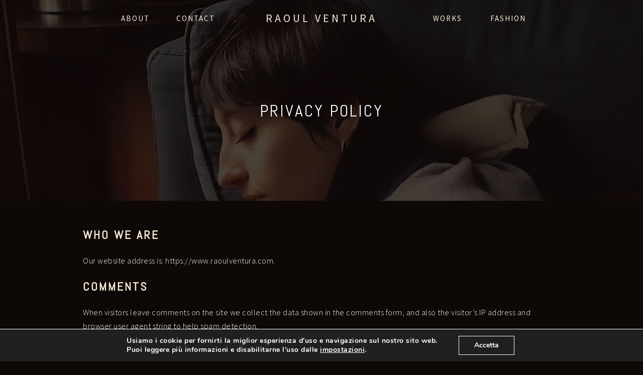

--- FILE ---
content_type: text/plain
request_url: https://www.google-analytics.com/j/collect?v=1&_v=j102&a=1667715302&t=pageview&_s=1&dl=https%3A%2F%2Fwww.raoulventura.com%2Fprivacy%2F&ul=en-us%40posix&dt=Privacy%20policy%20-%20Raoul%20Ventura&sr=1280x720&vp=1280x720&_u=IEBAAEABAAAAACAAI~&jid=1857112316&gjid=1161961361&cid=1799211154.1769711045&tid=UA-190438066-1&_gid=2071093726.1769711045&_r=1&_slc=1&z=1454411486
body_size: -451
content:
2,cG-D535Q4KM6F

--- FILE ---
content_type: application/javascript
request_url: https://www.raoulventura.com/wp-content/themes/raoulven/js/custom.js
body_size: 2032
content:
(function($) {

  // ===============================================
  // STICKY HEADER / SIDEBAR
  // ===============================================
  jQuery("document").ready(function($){

      sticky_menu();

      function sticky_menu() {

          hasScrolled();

          var didScroll;
          var lastScrollTop = 0;
          var navbarHeight = $('header.header').outerHeight();
          var delta = navbarHeight;

          $(window).scroll(function (event) {
              didScroll = true;
          });

          setInterval(function () {
              if (didScroll) {
                  hasScrolled();
                  didScroll = false;
              }
          }, 250);

          function hasScrolled() {




              var st = $(this).scrollTop();

              // Make scroll more than delta
              if (Math.abs(lastScrollTop - st) <= delta)
                  return;

              // If scrolled down and past the navbar, add class .nav-up.
              if (st > lastScrollTop && st > navbarHeight) {
                  // Scroll Down
                  $('header.header').removeClass('not-sticky reset').addClass('sticky');



              } else {

                  if (st <= 400) {
                      $('header.header').addClass('reset').removeClass('not-sticky sticky');



                  }

              }

              lastScrollTop = st;
          }

      }

  });


    // -----------------------------------------------------------------------------
    // MOBILE MENU
    // -----------------------------------------------------------------------------

    jQuery(document).ready(function($){

        var scrollPosition = '0';

        $("#nav_mobile").click(function() {

          const $body = document.querySelector('body');
          const $html = document.querySelector('html');

          // Remove style for desktop
          var resizeId;
          function doneResizing(){
            var windowWidth = $(window).width();
            if(windowWidth > 1024){
              $("nav.mmenu-active .menu-item-has-children > a").removeClass('submenu-visible');
              $html.style.removeProperty('overflow');
              $body.style.removeProperty('position');
              $body.style.removeProperty('top');
              $("ul.sub-menu").removeAttr('style');
            }
          }


          // Deactivate menu
          if ($(this).attr('menu-mobile') == 'active') {

              $(this).attr('menu-mobile', 'not-active');

              $html.style.removeProperty('overflow');
              $body.style.removeProperty('position');
              $body.style.removeProperty('top');
              $body.style.removeProperty('width');

              window.scrollTo(0, scrollPosition);

              $('header.header').removeClass('hamb-open');
              $("nav.header-nav").css('height', 'auto');
              $("nav.header-nav ul").css('margin-top', '0');

          }

          // Acivate menu
          else {

              $('header.header').addClass('hamb-open');

              var device_height = $(window).height();
              var header_height = $('.hamb-open').height();

              $("nav.header-nav.full-height").height('100vh');
              $("nav.header-nav > ul").css('margin-top', header_height);

              $(window).resize(function() {
                  clearTimeout(resizeId);
                  resizeId = setTimeout(doneResizing, 200);
              });


              $(this).attr('menu-mobile', 'active');
              scrollPosition = window.pageYOffset

              $html.style.overflow = 'hidden';
              $body.style.position = 'fixed';
              $body.style.top = "-"+scrollPosition+"px";
              $body.style.width = '100%';

          }

          $('html').toggleClass('menu-opened');
          $(this).prev().toggleClass('mmenu-active');


          // Hamburger menu animation
          var animationspeed = parseInt($('#nav_mobile').attr('data-menu-mobile-anim-speed'));

          if ($(this).attr('data-menu-mobile-anim') == 'slideDown') {
            $(this).prev().clearQueue().finish();
            $(this).prev().slideToggle(animationspeed);
          }
          if ($(this).attr('data-menu-mobile-anim') == 'slideLeft') {
            $(this).prev().clearQueue().finish();
            $(this).prev().animate({width: 'toggle'}, animationspeed);
          }
          if ($(this).attr('data-menu-mobile-anim') == 'slideRight') {
            $(this).prev().clearQueue().finish();
            $(this).prev().css('right', 'auto');  $(this).prev().css('left', '0');
            $(this).prev().animate({width: 'toggle'}, animationspeed);
          }
          if ($(this).attr('data-menu-mobile-anim') == 'fade') {
            $(this).prev().clearQueue().finish();
            $(this).prev().css('right', 'auto');  $(this).prev().css('left', '0');
            $(this).prev().fadeToggle(animationspeed)
          }

          // Open submenu with current subpage when collapsed option is selected
          if ($('.header-nav').hasClass('collapsed')) {
            $('nav.mmenu-active.collapsed .current-menu-parent a').addClass('submenu-visible');
            $('nav.mmenu-active.collapsed .current-menu-parent ul.sub-menu').slideDown(400);
          }


        });

      });


      // Accordion for sub menus
      $(document).on('click', "nav.mmenu-active.collapsed.clickable .menu-item-has-children > a", function() {
          event.preventDefault();
          $(this).toggleClass('submenu-visible');
          $(this).next( 'ul.sub-menu' ).slideToggle(400);
      });

      $(document).on('click', "nav.mmenu-active.collapsed.not-clickable .menu-item-has-children", function() {
        if (event.target !== this)
        return;
        event.stopPropagation();
        event.preventDefault();
        $(this).find( '> a' ).toggleClass('submenu-visible');
        $(this).find( 'ul.sub-menu' ).slideToggle(400);
      });




    // -----------------------------------------------------------------------------
    // b2t
    // -----------------------------------------------------------------------------
    jQuery(document).ready(function($){
        var offset = 300,
            offset_opacity = 1200,
            scroll_top_duration = 700,
            $back_to_top = $('.cd-top');

        //hide or show the "back to top" link
        $(window).scroll(function(){
            ( $(this).scrollTop() > offset ) ? $back_to_top.addClass('cd-is-visible') : $back_to_top.removeClass('cd-is-visible cd-fade-out');
            if( $(this).scrollTop() > offset_opacity ) {
                $back_to_top.addClass('cd-fade-out');
            }
        });

        //smooth scroll to top
        $back_to_top.on('click', function(event){
            event.preventDefault();
            $('body,html').animate({
                scrollTop: 0 ,
                }, scroll_top_duration
            );
        });
    });

    // -----------------------------------------------------------------------------
    // IFRAME RESIZE
    // -----------------------------------------------------------------------------
    window.addEventListener('message', function(event) {
        var frames = document.getElementsByTagName('iframe');
        for (var i = 0; i < frames.length; i++) {
            if (frames[i].contentWindow === event.source) {
                $(frames[i]).height(event.data);
                break;
            }
        }
    });

    // -----------------------------------------------------------------------------
    // ACCORDION
    // -----------------------------------------------------------------------------
    jQuery(document).ready(function($){
        var accordion_container = $('.accordion > .wp-block-group__inner-container');
        var headings = accordion_container.children('h3');
        var panels = accordion_container.children('.wp-block-group');
        panels.not('.open').hide();

        headings.click(function() {
            if($(this).hasClass('open'))
            {
                $(this).removeClass('open');
                $(this).next().slideUp();
                $(this).next().removeClass('open');
            }
            else
            {
                panels.slideUp();
                panels.removeClass('open');
                headings.removeClass('open');

                $(this).addClass('open');
                $(this).next().slideDown();
                $(this).next().addClass('open');
            }

            return false;
        });
    });

    // -----------------------------------------------------------------------------
    // CHILD PAGES WIDGET
    // -----------------------------------------------------------------------------
    jQuery(document).ready(function($){
        $('select#child_pages').change(function(){
            location.href = $(this).val();
        });
    });


})( jQuery );


--- FILE ---
content_type: application/javascript
request_url: https://www.raoulventura.com/wp-content/themes/raoulven/extensions/bir-banners/js/_birbanners.js
body_size: 1059
content:
jQuery(document).ready(function($) {

    var slideWrapper = $(".main-slider"),
		iframes = slideWrapper.find('.embed-player'),
		lazyImages = slideWrapper.find('.slide-image'),
		lazyCounter = 0;

	// POST commands to YouTube or Vimeo API
	function postMessageToPlayer(player, command){
	if (player == null || command == null) return;
	player.contentWindow.postMessage(JSON.stringify(command), "*");
	}

	// When the slide is changing
	function playPauseVideo(slick, control){
	var currentSlide, slideType, startTime, player, video;

	currentSlide = slick.find(".slick-current");
	slideType = currentSlide.attr("class").split(" ")[1];
	player = currentSlide.find("iframe").get(0);
	startTime = currentSlide.data("video-start");

	if (slideType === "vimeo") {
		switch (control) {
		case "play":
			if ((startTime != null && startTime > 0 ) && !currentSlide.hasClass('started')) {
			currentSlide.addClass('started');
			postMessageToPlayer(player, {
				"method": "setCurrentTime",
				"value" : startTime
			});
			}
			postMessageToPlayer(player, {
			"method": "play",
			"value" : 1
			});
			break;
		case "pause":
			postMessageToPlayer(player, {
			"method": "pause",
			"value": 1
			});
			break;
		}
	} else if (slideType === "youtube") {
		switch (control) {
		case "play":
			postMessageToPlayer(player, {
			"event": "command",
			"func": "mute"
			});
			postMessageToPlayer(player, {
			"event": "command",
			"func": "playVideo"
			});
			break;
		case "pause":
			postMessageToPlayer(player, {
			"event": "command",
			"func": "pauseVideo"
			});
			break;
		}
	} else if (slideType === "video") {
		video = currentSlide.children("video").get(0);
		if (video != null) {
		if (control === "play"){
			video.play();
		} else {
			video.pause();
		}
		}
	}
	}

	// Resize player
	function resizePlayer(iframes, ratio) {
	if (!iframes[0]) return;
	var win = $(".main-slider"),
		width = win.width(),
		playerWidth,
		height = win.height(),
		playerHeight,
		ratio = ratio || 16/9;

	iframes.each(function(){
		var current = $(this);
		if (width / ratio < height) {
		playerWidth = Math.ceil(height * ratio);
		current.width(playerWidth).height(height).css({
			left: (width - playerWidth) / 2,
			top: 0
			});
		} else {
		playerHeight = Math.ceil(width / ratio);
		current.width(width).height(playerHeight).css({
			left: 0,
			top: (height - playerHeight) / 2
		});
		}
	});
	}

	// DOM Ready
	$(function() {

		// Initialize
		slideWrapper.on("init", function(slick){
			slick = $(slick.currentTarget);
			setTimeout(function(){
			playPauseVideo(slick,"play");
			}, 1000);
			resizePlayer(iframes, 16/9);
		});
		slideWrapper.on("beforeChange", function(event, slick) {
			slick = $(slick.$slider);
			playPauseVideo(slick,"pause");
		});
		slideWrapper.on("afterChange", function(event, slick) {
			slick = $(slick.$slider);
			playPauseVideo(slick,"play");
		});
		slideWrapper.on("lazyLoaded", function(event, slick, image, imageSource) {
			lazyCounter++;
			if (lazyCounter === lazyImages.length){
			lazyImages.addClass('show');
			// slideWrapper.slick("slickPlay");
			}
		});

		//start the slider
		slideWrapper.slick({
			lazyLoad:"progressive"
		});
	
	});

	// Resize event
	$(window).on("resize.slickVideoPlayer", function(){  
		resizePlayer(iframes, 16/9);
    });
    
});

--- FILE ---
content_type: application/javascript
request_url: https://www.raoulventura.com/wp-content/themes/raoulven/extensions/bir-blocks/js/_blocks-frontend.js
body_size: 765
content:
/*------------------------------------------
* BLOCKS FRONTEND
*------------------------------------------ */
(function($) {

    /*------------------------------------------
    * BLOCKS FRONTEND: STRETCH ROW
    *------------------------------------------*/
   jQuery("document").ready(function($){

        var viewportWidth = document.querySelectorAll(".alignfull");

        var setMargin = function setMargin() {
            requestAnimationFrame(function () {
                [].forEach.call(viewportWidth, function (e) {
                e.style.marginLeft = "";
                e.style.marginLeft = -e.offsetLeft + "px";
                e.style.width = document.body.clientWidth + "px";
                });
            });
        };

        setMargin();
        window.onresize = setMargin;

    });

    /*------------------------------------------
    * BLOCKS FRONTEND: IMAGE SLIDER
    *------------------------------------------*/
   jQuery("document").ready(function($){

        $('.image-slider ul').slick({
            infinite: true,
            prevArrow: '',
            nextArrow: '',
            dots: true,
            slidesToShow: 3,
            slidesToScroll: 3,
            responsive: [
                {
                    breakpoint: 550,
                    settings: {
                      slidesToShow: 1,
                      slidesToScroll: 1
                    }
                },
                {
                  breakpoint: 1100,
                  settings: {
                    slidesToShow: 2,
                    slidesToScroll: 2
                  }
                }
            ]


        });

        /*------------------------------------------
        * BLOCKS FRONTEND: FANCYBOX
        *------------------------------------------*/
        $('[data-fancybox], .image-slider ul li a').fancybox({
            beforeShow: function(){
               $("html").addClass( "fancybox-header" );
               $( "body" ).addClass( "ie-fancybox-body" );
              },
              afterClose: function(){
               $("html").removeClass( "fancybox-header" );
               $( "body" ).removeClass( "ie-fancybox-body" );
              }
        });

        /*------------------------------------------
        * BLOCKS FRONTEND: RELOAD IFRAME ON TAB CHANGE
        *------------------------------------------*/
        jQuery(document).ready(function($){

            $('.kt-tabs-title-list li a').on('click', function() {
                if ($(window).width() < 500) {
                  tabIndex = $(this).data('tab');
                  iframe = $('.kt-tabs-content-wrap .kt-inner-tab-'+tabIndex).find('iframe');
                  var src = $(iframe).attr('src');
                  if (src !== undefined) {
                    $(iframe).attr('src', src);
                       console.log('iframe reloaded');
                  }
                }
              });

        });



    });


})( jQuery );
